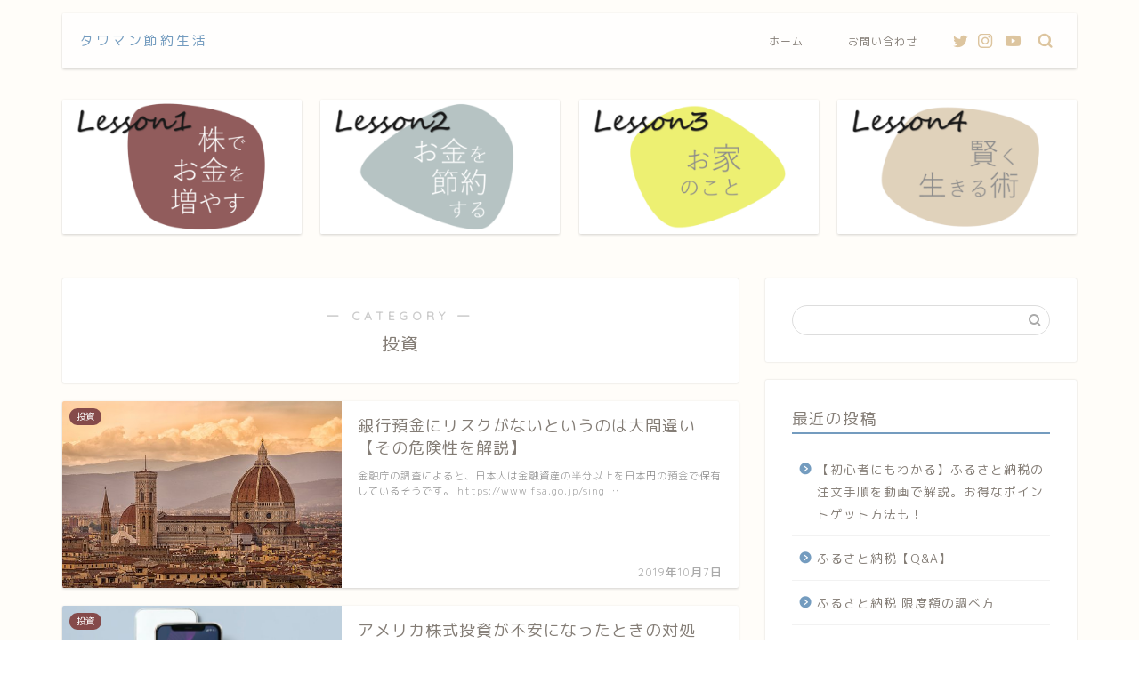

--- FILE ---
content_type: text/html; charset=UTF-8
request_url: https://www.imo-riman.com/category/%E6%A0%AA%E3%81%A7%E3%81%8A%E9%87%91%E3%82%92%E5%A2%97%E3%82%84%E3%81%99/%E6%8A%95%E8%B3%87/
body_size: 15357
content:
<!DOCTYPE html>
<html lang="ja">
<head prefix="og: http://ogp.me/ns# fb: http://ogp.me/ns/fb# article: http://ogp.me/ns/article#">
<meta charset="utf-8">
<meta http-equiv="X-UA-Compatible" content="IE=edge">
<meta name="viewport" content="width=device-width, initial-scale=1">
<!-- ここからOGP -->
<meta property="og:type" content="blog">
<meta property="og:title" content="投資｜タワマン節約生活">
<meta property="og:url" content="https://www.imo-riman.com/category/%e6%a0%aa%e3%81%a7%e3%81%8a%e9%87%91%e3%82%92%e5%a2%97%e3%82%84%e3%81%99/%e6%8a%95%e8%b3%87/">
<meta property="og:description" content="投資">
<meta property="og:image" content="https://cdn-ak.f.st-hatena.com/images/fotolife/z/zero-riman/20191006/20191006224859.jpg">
<meta property="og:site_name" content="タワマン節約生活">
<meta property="fb:admins" content="">
<meta name="twitter:card" content="summary_large_image">
<meta name="twitter:site" content="@tawaman_fufu">
<!-- ここまでOGP --> 

<meta name="description" itemprop="description" content="投資" >

<title>投資｜タワマン節約生活</title>
<meta name='robots' content='max-image-preview:large' />
<link rel='dns-prefetch' href='//ajax.googleapis.com' />
<link rel='dns-prefetch' href='//cdnjs.cloudflare.com' />
<link rel='dns-prefetch' href='//s.w.org' />
<link rel="alternate" type="application/rss+xml" title="タワマン節約生活 &raquo; フィード" href="https://www.imo-riman.com/feed/" />
<link rel="alternate" type="application/rss+xml" title="タワマン節約生活 &raquo; コメントフィード" href="https://www.imo-riman.com/comments/feed/" />
<link rel="alternate" type="application/rss+xml" title="タワマン節約生活 &raquo; 投資 カテゴリーのフィード" href="https://www.imo-riman.com/category/%e6%a0%aa%e3%81%a7%e3%81%8a%e9%87%91%e3%82%92%e5%a2%97%e3%82%84%e3%81%99/%e6%8a%95%e8%b3%87/feed/" />
		<script type="text/javascript">
			window._wpemojiSettings = {"baseUrl":"https:\/\/s.w.org\/images\/core\/emoji\/13.1.0\/72x72\/","ext":".png","svgUrl":"https:\/\/s.w.org\/images\/core\/emoji\/13.1.0\/svg\/","svgExt":".svg","source":{"concatemoji":"https:\/\/www.imo-riman.com\/wp-includes\/js\/wp-emoji-release.min.js?ver=5.8.12"}};
			!function(e,a,t){var n,r,o,i=a.createElement("canvas"),p=i.getContext&&i.getContext("2d");function s(e,t){var a=String.fromCharCode;p.clearRect(0,0,i.width,i.height),p.fillText(a.apply(this,e),0,0);e=i.toDataURL();return p.clearRect(0,0,i.width,i.height),p.fillText(a.apply(this,t),0,0),e===i.toDataURL()}function c(e){var t=a.createElement("script");t.src=e,t.defer=t.type="text/javascript",a.getElementsByTagName("head")[0].appendChild(t)}for(o=Array("flag","emoji"),t.supports={everything:!0,everythingExceptFlag:!0},r=0;r<o.length;r++)t.supports[o[r]]=function(e){if(!p||!p.fillText)return!1;switch(p.textBaseline="top",p.font="600 32px Arial",e){case"flag":return s([127987,65039,8205,9895,65039],[127987,65039,8203,9895,65039])?!1:!s([55356,56826,55356,56819],[55356,56826,8203,55356,56819])&&!s([55356,57332,56128,56423,56128,56418,56128,56421,56128,56430,56128,56423,56128,56447],[55356,57332,8203,56128,56423,8203,56128,56418,8203,56128,56421,8203,56128,56430,8203,56128,56423,8203,56128,56447]);case"emoji":return!s([10084,65039,8205,55357,56613],[10084,65039,8203,55357,56613])}return!1}(o[r]),t.supports.everything=t.supports.everything&&t.supports[o[r]],"flag"!==o[r]&&(t.supports.everythingExceptFlag=t.supports.everythingExceptFlag&&t.supports[o[r]]);t.supports.everythingExceptFlag=t.supports.everythingExceptFlag&&!t.supports.flag,t.DOMReady=!1,t.readyCallback=function(){t.DOMReady=!0},t.supports.everything||(n=function(){t.readyCallback()},a.addEventListener?(a.addEventListener("DOMContentLoaded",n,!1),e.addEventListener("load",n,!1)):(e.attachEvent("onload",n),a.attachEvent("onreadystatechange",function(){"complete"===a.readyState&&t.readyCallback()})),(n=t.source||{}).concatemoji?c(n.concatemoji):n.wpemoji&&n.twemoji&&(c(n.twemoji),c(n.wpemoji)))}(window,document,window._wpemojiSettings);
		</script>
		<style type="text/css">
img.wp-smiley,
img.emoji {
	display: inline !important;
	border: none !important;
	box-shadow: none !important;
	height: 1em !important;
	width: 1em !important;
	margin: 0 .07em !important;
	vertical-align: -0.1em !important;
	background: none !important;
	padding: 0 !important;
}
</style>
	<link rel='stylesheet' id='rtoc_style-css'  href='https://www.imo-riman.com/wp-content/plugins/rich-table-of-content/css/rtoc_style.css?ver=5.8.12' type='text/css' media='all' />
<link rel='stylesheet' id='wp-block-library-css'  href='https://www.imo-riman.com/wp-includes/css/dist/block-library/style.min.css?ver=5.8.12' type='text/css' media='all' />
<link rel='stylesheet' id='contact-form-7-css'  href='https://www.imo-riman.com/wp-content/plugins/contact-form-7/includes/css/styles.css?ver=5.1.9' type='text/css' media='all' />
<link rel='stylesheet' id='parent-style-css'  href='https://www.imo-riman.com/wp-content/themes/jin/style.css?ver=5.8.12' type='text/css' media='all' />
<link rel='stylesheet' id='theme-style-css'  href='https://www.imo-riman.com/wp-content/themes/jin-child/style.css?ver=5.8.12' type='text/css' media='all' />
<link rel='stylesheet' id='swiper-style-css'  href='https://cdnjs.cloudflare.com/ajax/libs/Swiper/4.0.7/css/swiper.min.css?ver=5.8.12' type='text/css' media='all' />
<link rel="https://api.w.org/" href="https://www.imo-riman.com/wp-json/" /><link rel="alternate" type="application/json" href="https://www.imo-riman.com/wp-json/wp/v2/categories/6" />	<style type="text/css">
		#wrapper{
							background-color: #fffdf9;
				background-image: url();
					}
		.related-entry-headline-text span:before,
		#comment-title span:before,
		#reply-title span:before{
			background-color: #749cbf;
			border-color: #749cbf!important;
		}
		
		#breadcrumb:after,
		#page-top a{	
			background-color: #c9b29b;
		}
				#footer-widget-area{
			background-color: #c9b29b;
			border: none!important;
		}
		.footer-inner a
		#copyright,
		#copyright-center{
			border-color: taransparent!important;
			color: #847d76!important;
		}
				.page-top-footer a{
			color: #c9b29b!important;
		}
				#breadcrumb ul li,
		#breadcrumb ul li a{
			color: #c9b29b!important;
		}
		
		body,
		a,
		a:link,
		a:visited,
		.my-profile,
		.widgettitle,
		.tabBtn-mag label{
			color: #847d76;
		}
		a:hover{
			color: #67683b;
		}
						.widget_nav_menu ul > li > a:before,
		.widget_categories ul > li > a:before,
		.widget_pages ul > li > a:before,
		.widget_recent_entries ul > li > a:before,
		.widget_archive ul > li > a:before,
		.widget_archive form:after,
		.widget_categories form:after,
		.widget_nav_menu ul > li > ul.sub-menu > li > a:before,
		.widget_categories ul > li > .children > li > a:before,
		.widget_pages ul > li > .children > li > a:before,
		.widget_nav_menu ul > li > ul.sub-menu > li > ul.sub-menu li > a:before,
		.widget_categories ul > li > .children > li > .children li > a:before,
		.widget_pages ul > li > .children > li > .children li > a:before{
			color: #749cbf;
		}
		.widget_nav_menu ul .sub-menu .sub-menu li a:before{
			background-color: #847d76!important;
		}
		footer .footer-widget,
		footer .footer-widget a,
		footer .footer-widget ul li,
		.footer-widget.widget_nav_menu ul > li > a:before,
		.footer-widget.widget_categories ul > li > a:before,
		.footer-widget.widget_recent_entries ul > li > a:before,
		.footer-widget.widget_pages ul > li > a:before,
		.footer-widget.widget_archive ul > li > a:before,
		footer .widget_tag_cloud .tagcloud a:before{
			color: #ffffff!important;
			border-color: #ffffff!important;
		}
		footer .footer-widget .widgettitle{
			color: #ffffff!important;
			border-color: #c6bf2d!important;
		}
		footer .widget_nav_menu ul .children .children li a:before,
		footer .widget_categories ul .children .children li a:before,
		footer .widget_nav_menu ul .sub-menu .sub-menu li a:before{
			background-color: #ffffff!important;
		}
		#drawernav a:hover,
		.post-list-title,
		#prev-next p,
		#toc_container .toc_list li a{
			color: #847d76!important;
		}
		
		#header-box{
			background-color: #ffffff;
		}
				#header-box .header-box10-bg:before,
		#header-box .header-box11-bg:before{
			background-color: #ffffff!important;
			
		}
						@media (min-width: 768px) {
		#header-box .header-box10-bg:before,
		#header-box .header-box11-bg:before{
			border-radius: 2px;
		}
		}
								@media (min-width: 768px) {
		#header-box.header-style10{
			position: relative!important;
		}
		}
								@media (min-width: 768px) and (max-width: 1199px) {
		#header-box.header-style10{
			position: relative!important;
		}
		}
						@media (min-width: 768px) {
			.top-image-meta{
				margin-top: calc(40px - 30px);
			}
		}
		@media (min-width: 1200px) {
			.top-image-meta{
				margin-top: calc(40px);
			}
		}
				.pickup-contents:before{
			background-color: #ffffff!important;
		}
		
		.main-image-text{
			color: #938666;
		}
		.main-image-text-sub{
			color: #949618;
		}
		
						#site-info{
			padding-top: 20px!important;
			padding-bottom: 20px!important;
		}
				
		#site-info span a{
			color: #749cbf!important;
		}
		
				#headmenu .headsns .line a svg{
			fill: #ddc59f!important;
		}
		#headmenu .headsns a,
		#headmenu{
			color: #ddc59f!important;
			border-color:#ddc59f!important;
		}
						.profile-follow .line-sns a svg{
			fill: #749cbf!important;
		}
		.profile-follow .line-sns a:hover svg{
			fill: #c6bf2d!important;
		}
		.profile-follow a{
			color: #749cbf!important;
			border-color:#749cbf!important;
		}
		.profile-follow a:hover,
		#headmenu .headsns a:hover{
			color:#c6bf2d!important;
			border-color:#c6bf2d!important;
		}
				.search-box:hover{
			color:#c6bf2d!important;
			border-color:#c6bf2d!important;
		}
				#header #headmenu .headsns .line a:hover svg{
			fill:#c6bf2d!important;
		}
		.cps-icon-bar,
		#navtoggle:checked + .sp-menu-open .cps-icon-bar{
			background-color: #749cbf;
		}
		#nav-container{
			background-color: #ddc6a4;
		}
		.menu-box .menu-item svg{
			fill:#847d76;
		}
		#drawernav ul.menu-box > li > a,
		#drawernav2 ul.menu-box > li > a,
		#drawernav3 ul.menu-box > li > a,
		#drawernav4 ul.menu-box > li > a,
		#drawernav5 ul.menu-box > li > a,
		#drawernav ul.menu-box > li.menu-item-has-children:after,
		#drawernav2 ul.menu-box > li.menu-item-has-children:after,
		#drawernav3 ul.menu-box > li.menu-item-has-children:after,
		#drawernav4 ul.menu-box > li.menu-item-has-children:after,
		#drawernav5 ul.menu-box > li.menu-item-has-children:after{
			color: #847d76!important;
		}
		#drawernav ul.menu-box li a,
		#drawernav2 ul.menu-box li a,
		#drawernav3 ul.menu-box li a,
		#drawernav4 ul.menu-box li a,
		#drawernav5 ul.menu-box li a{
			font-size: 12px!important;
		}
		#drawernav3 ul.menu-box > li{
			color: #847d76!important;
		}
		#drawernav4 .menu-box > .menu-item > a:after,
		#drawernav3 .menu-box > .menu-item > a:after,
		#drawernav .menu-box > .menu-item > a:after{
			background-color: #847d76!important;
		}
		#drawernav2 .menu-box > .menu-item:hover,
		#drawernav5 .menu-box > .menu-item:hover{
			border-top-color: #749cbf!important;
		}
				.cps-info-bar a{
			background-color: #4486bf!important;
		}
				@media (min-width: 768px) {
			.post-list-mag .post-list-item:not(:nth-child(2n)){
				margin-right: 2.6%;
			}
		}
				@media (min-width: 768px) {
			#tab-1:checked ~ .tabBtn-mag li [for="tab-1"]:after,
			#tab-2:checked ~ .tabBtn-mag li [for="tab-2"]:after,
			#tab-3:checked ~ .tabBtn-mag li [for="tab-3"]:after,
			#tab-4:checked ~ .tabBtn-mag li [for="tab-4"]:after{
				border-top-color: #749cbf!important;
			}
			.tabBtn-mag label{
				border-bottom-color: #749cbf!important;
			}
		}
		#tab-1:checked ~ .tabBtn-mag li [for="tab-1"],
		#tab-2:checked ~ .tabBtn-mag li [for="tab-2"],
		#tab-3:checked ~ .tabBtn-mag li [for="tab-3"],
		#tab-4:checked ~ .tabBtn-mag li [for="tab-4"],
		#prev-next a.next:after,
		#prev-next a.prev:after,
		.more-cat-button a:hover span:before{
			background-color: #749cbf!important;
		}
		

		.swiper-slide .post-list-cat,
		.post-list-mag .post-list-cat,
		.post-list-mag3col .post-list-cat,
		.post-list-mag-sp1col .post-list-cat,
		.swiper-pagination-bullet-active,
		.pickup-cat,
		.post-list .post-list-cat,
		#breadcrumb .bcHome a:hover span:before,
		.popular-item:nth-child(1) .pop-num,
		.popular-item:nth-child(2) .pop-num,
		.popular-item:nth-child(3) .pop-num{
			background-color: #c6bf2d!important;
		}
		.sidebar-btn a,
		.profile-sns-menu{
			background-color: #c6bf2d!important;
		}
		.sp-sns-menu a,
		.pickup-contents-box a:hover .pickup-title{
			border-color: #749cbf!important;
			color: #749cbf!important;
		}
				.pickup-image:after{
			display: none;
		}
				.pro-line svg{
			fill: #749cbf!important;
		}
		.cps-post-cat a,
		.meta-cat,
		.popular-cat{
			background-color: #c6bf2d!important;
			border-color: #c6bf2d!important;
		}
		.tagicon,
		.tag-box a,
		#toc_container .toc_list > li,
		#toc_container .toc_title{
			color: #749cbf!important;
		}
		.widget_tag_cloud a::before{
			color: #847d76!important;
		}
		.tag-box a,
		#toc_container:before{
			border-color: #749cbf!important;
		}
		.cps-post-cat a:hover{
			color: #67683b!important;
		}
		.pagination li:not([class*="current"]) a:hover,
		.widget_tag_cloud a:hover{
			background-color: #749cbf!important;
		}
		.pagination li:not([class*="current"]) a:hover{
			opacity: 0.5!important;
		}
		.pagination li.current a{
			background-color: #749cbf!important;
			border-color: #749cbf!important;
		}
		.nextpage a:hover span {
			color: #749cbf!important;
			border-color: #749cbf!important;
		}
		.cta-content:before{
			background-color: #ffc6e4!important;
		}
		.cta-text,
		.info-title{
			color: #ffffff!important;
		}
		#footer-widget-area.footer_style1 .widgettitle{
			border-color: #c6bf2d!important;
		}
		.sidebar_style1 .widgettitle,
		.sidebar_style5 .widgettitle{
			border-color: #749cbf!important;
		}
		.sidebar_style2 .widgettitle,
		.sidebar_style4 .widgettitle,
		.sidebar_style6 .widgettitle,
		#home-bottom-widget .widgettitle,
		#home-top-widget .widgettitle,
		#post-bottom-widget .widgettitle,
		#post-top-widget .widgettitle{
			background-color: #749cbf!important;
		}
		#home-bottom-widget .widget_search .search-box input[type="submit"],
		#home-top-widget .widget_search .search-box input[type="submit"],
		#post-bottom-widget .widget_search .search-box input[type="submit"],
		#post-top-widget .widget_search .search-box input[type="submit"]{
			background-color: #c6bf2d!important;
		}
		
		.tn-logo-size{
			font-size: 110%!important;
		}
		@media (min-width: 768px) {
		.tn-logo-size img{
			width: calc(110%*2.2)!important;
		}
		}
		@media (min-width: 1200px) {
		.tn-logo-size img{
			width: 110%!important;
		}
		}
		.sp-logo-size{
			font-size: 80%!important;
		}
		.sp-logo-size img{
			width: 80%!important;
		}
				.cps-post-main ul > li:before,
		.cps-post-main ol > li:before{
			background-color: #c6bf2d!important;
		}
		.profile-card .profile-title{
			background-color: #749cbf!important;
		}
		.profile-card{
			border-color: #749cbf!important;
		}
		.cps-post-main a{
			color:#67683b;
		}
		.cps-post-main .marker{
			background: -webkit-linear-gradient( transparent 80%, #eeee22 0% ) ;
			background: linear-gradient( transparent 80%, #eeee22 0% ) ;
		}
		.cps-post-main .marker2{
			background: -webkit-linear-gradient( transparent 80%, #14e095 0% ) ;
			background: linear-gradient( transparent 80%, #14e095 0% ) ;
		}
		
		
		.simple-box1{
			border-color:#89b4d6!important;
		}
		.simple-box2{
			border-color:#e1e618!important;
		}
		.simple-box3{
			border-color:#1f4e79!important;
		}
		.simple-box4{
			border-color:#30dd78!important;
		}
		.simple-box4:before{
			background-color: #30dd78;
		}
		.simple-box5{
			border-color:#e1e618!important;
		}
		.simple-box5:before{
			background-color: #e1e618;
		}
		.simple-box6{
			background-color:#eff2f2!important;
		}
		.simple-box7{
			border-color:#cbfdeb!important;
		}
		.simple-box7:before{
			background-color:#cbfdeb!important;
		}
		.simple-box8{
			border-color:#96ddc1!important;
		}
		.simple-box8:before{
			background-color:#96ddc1!important;
		}
		.simple-box9:before{
			background-color:#be9f6f!important;
		}
				.simple-box9:after{
			border-color:#be9f6f #be9f6f #fff #fff!important;
		}
				
		.kaisetsu-box1:before,
		.kaisetsu-box1-title{
			background-color:#eeee22!important;
		}
		.kaisetsu-box2{
			border-color:#2e75b6!important;
		}
		.kaisetsu-box2-title{
			background-color:#2e75b6!important;
		}
		.kaisetsu-box4{
			border-color:#bf832a!important;
		}
		.kaisetsu-box4-title{
			background-color:#bf832a!important;
		}
		.kaisetsu-box5:before{
			background-color:#57b3ba!important;
		}
		.kaisetsu-box5-title{
			background-color:#57b3ba!important;
		}
		
		.concept-box1{
			border-color:#27f5ab!important;
		}
		.concept-box1:after{
			background-color:#27f5ab!important;
		}
		.concept-box1:before{
			content:"ポイント"!important;
			color:#27f5ab!important;
		}
		.concept-box2{
			border-color:#e1e618!important;
		}
		.concept-box2:after{
			background-color:#e1e618!important;
		}
		.concept-box2:before{
			content:"注意点"!important;
			color:#e1e618!important;
		}
		.concept-box3{
			border-color:#5b9bd5!important;
		}
		.concept-box3:after{
			background-color:#5b9bd5!important;
		}
		.concept-box3:before{
			content:"良い例"!important;
			color:#5b9bd5!important;
		}
		.concept-box4{
			border-color:#854a4a!important;
		}
		.concept-box4:after{
			background-color:#854a4a!important;
		}
		.concept-box4:before{
			content:"悪い例"!important;
			color:#854a4a!important;
		}
		.concept-box5{
			border-color:#bcb36d!important;
		}
		.concept-box5:after{
			background-color:#bcb36d!important;
		}
		.concept-box5:before{
			content:"参考"!important;
			color:#bcb36d!important;
		}
		.concept-box6{
			border-color:#9dc3e6!important;
		}
		.concept-box6:after{
			background-color:#9dc3e6!important;
		}
		.concept-box6:before{
			content:"メモ"!important;
			color:#9dc3e6!important;
		}
		
		.innerlink-box1,
		.blog-card{
			border-color:#b5b34d!important;
		}
		.innerlink-box1-title{
			background-color:#b5b34d!important;
			border-color:#b5b34d!important;
		}
		.innerlink-box1:before,
		.blog-card-hl-box{
			background-color:#b5b34d!important;
		}
				
		.jin-ac-box01-title::after{
			color: #749cbf;
		}
		
		.color-button01 a,
		.color-button01 a:hover,
		.color-button01:before{
			background-color: #ffc6e4!important;
		}
		.top-image-btn-color a,
		.top-image-btn-color a:hover,
		.top-image-btn-color:before{
			background-color: #ffb27f!important;
		}
		.color-button02 a,
		.color-button02 a:hover,
		.color-button02:before{
			background-color: #86d7e8!important;
		}
		
		.color-button01-big a,
		.color-button01-big a:hover,
		.color-button01-big:before{
			background-color: #86d7e8!important;
		}
		.color-button01-big a,
		.color-button01-big:before{
			border-radius: 50px!important;
		}
		.color-button01-big a{
			padding-top: 20px!important;
			padding-bottom: 20px!important;
		}
		
		.color-button02-big a,
		.color-button02-big a:hover,
		.color-button02-big:before{
			background-color: #ffc6e4!important;
		}
		.color-button02-big a,
		.color-button02-big:before{
			border-radius: 40px!important;
		}
		.color-button02-big a{
			padding-top: 20px!important;
			padding-bottom: 20px!important;
		}
				.color-button01-big{
			width: 75%!important;
		}
		.color-button02-big{
			width: 75%!important;
		}
				
		
					.top-image-btn-color:before,
			.color-button01:before,
			.color-button02:before,
			.color-button01-big:before,
			.color-button02-big:before{
				bottom: -1px;
				left: -1px;
				width: 100%;
				height: 100%;
				border-radius: 6px;
				box-shadow: 0px 1px 5px 0px rgba(0, 0, 0, 0.25);
				-webkit-transition: all .4s;
				transition: all .4s;
			}
			.top-image-btn-color a:hover,
			.color-button01 a:hover,
			.color-button02 a:hover,
			.color-button01-big a:hover,
			.color-button02-big a:hover{
				-webkit-transform: translateY(2px);
				transform: translateY(2px);
				-webkit-filter: brightness(0.95);
				 filter: brightness(0.95);
			}
			.top-image-btn-color:hover:before,
			.color-button01:hover:before,
			.color-button02:hover:before,
			.color-button01-big:hover:before,
			.color-button02-big:hover:before{
				-webkit-transform: translateY(2px);
				transform: translateY(2px);
				box-shadow: none!important;
			}
				
		.h2-style01 h2,
		.h2-style02 h2:before,
		.h2-style03 h2,
		.h2-style04 h2:before,
		.h2-style05 h2,
		.h2-style07 h2:before,
		.h2-style07 h2:after,
		.h3-style03 h3:before,
		.h3-style02 h3:before,
		.h3-style05 h3:before,
		.h3-style07 h3:before,
		.h2-style08 h2:after,
		.h2-style10 h2:before,
		.h2-style10 h2:after,
		.h3-style02 h3:after,
		.h4-style02 h4:before{
			background-color: #749cbf!important;
		}
		.h3-style01 h3,
		.h3-style04 h3,
		.h3-style05 h3,
		.h3-style06 h3,
		.h4-style01 h4,
		.h2-style02 h2,
		.h2-style08 h2,
		.h2-style08 h2:before,
		.h2-style09 h2,
		.h4-style03 h4{
			border-color: #749cbf!important;
		}
		.h2-style05 h2:before{
			border-top-color: #749cbf!important;
		}
		.h2-style06 h2:before,
		.sidebar_style3 .widgettitle:after{
			background-image: linear-gradient(
				-45deg,
				transparent 25%,
				#749cbf 25%,
				#749cbf 50%,
				transparent 50%,
				transparent 75%,
				#749cbf 75%,
				#749cbf			);
		}
				.jin-h2-icons.h2-style02 h2 .jic:before,
		.jin-h2-icons.h2-style04 h2 .jic:before,
		.jin-h2-icons.h2-style06 h2 .jic:before,
		.jin-h2-icons.h2-style07 h2 .jic:before,
		.jin-h2-icons.h2-style08 h2 .jic:before,
		.jin-h2-icons.h2-style09 h2 .jic:before,
		.jin-h2-icons.h2-style10 h2 .jic:before,
		.jin-h3-icons.h3-style01 h3 .jic:before,
		.jin-h3-icons.h3-style02 h3 .jic:before,
		.jin-h3-icons.h3-style03 h3 .jic:before,
		.jin-h3-icons.h3-style04 h3 .jic:before,
		.jin-h3-icons.h3-style05 h3 .jic:before,
		.jin-h3-icons.h3-style06 h3 .jic:before,
		.jin-h3-icons.h3-style07 h3 .jic:before,
		.jin-h4-icons.h4-style01 h4 .jic:before,
		.jin-h4-icons.h4-style02 h4 .jic:before,
		.jin-h4-icons.h4-style03 h4 .jic:before,
		.jin-h4-icons.h4-style04 h4 .jic:before{
			color:#749cbf;
		}
		
		@media all and (-ms-high-contrast:none){
			*::-ms-backdrop, .color-button01:before,
			.color-button02:before,
			.color-button01-big:before,
			.color-button02-big:before{
				background-color: #595857!important;
			}
		}
		
		.jin-lp-h2 h2,
		.jin-lp-h2 h2{
			background-color: transparent!important;
			border-color: transparent!important;
			color: #847d76!important;
		}
		.jincolumn-h3style2{
			border-color:#749cbf!important;
		}
		.jinlph2-style1 h2:first-letter{
			color:#749cbf!important;
		}
		.jinlph2-style2 h2,
		.jinlph2-style3 h2{
			border-color:#749cbf!important;
		}
		.jin-photo-title .jin-fusen1-down,
		.jin-photo-title .jin-fusen1-even,
		.jin-photo-title .jin-fusen1-up{
			border-left-color:#749cbf;
		}
		.jin-photo-title .jin-fusen2,
		.jin-photo-title .jin-fusen3{
			background-color:#749cbf;
		}
		.jin-photo-title .jin-fusen2:before,
		.jin-photo-title .jin-fusen3:before {
			border-top-color: #749cbf;
		}
		
		
	</style>
	<style type="text/css">
		/*<!--  -->*/
		.rtoc-mokuji-content{
			background-color: #ffffff;
		}
		.rtoc-mokuji-content.frame1{
			border: 1px solid #46c995;
		}
		.rtoc-mokuji-content #rtoc-mokuji-title{
			color:#46c995;
		}
		.rtoc-mokuji-content .rtoc-mokuji li > a{
			color: #333333;
		}
		.rtoc-mokuji-content .mokuji_ul.level-1 > .rtoc-item::before{
			background-color:#46c995!important;
		}
		.rtoc-mokuji-content .mokuji_ul.level-2 > .rtoc-item::before{
			background-color:#46c995!important;
		}
		.rtoc-mokuji-content.frame2::before,.rtoc-mokuji-content.frame3,.rtoc-mokuji-content.frame4,.rtoc-mokuji-content.frame5{
			border-color:#46c995;
		}
		.rtoc-mokuji-content.frame5::before,.rtoc-mokuji-content.frame5::after{
			background-color:#46c995;
		}
		.cls-1,.cls-2{
    		stroke:#46c995;
    	}
    	.rtoc-mokuji-content .decimal_ol.level-2 > .rtoc-item::before,.rtoc-mokuji-content .mokuji_ol > .rtoc-item::before{
    		color: #46c995;
    	}
    	.rtoc-mokuji-content .decimal_ol > .rtoc-item::after{
    		background-color: #46c995;
    	}
    	.rtoc-mokuji-content .decimal_ol > .rtoc-item::before{
    		color: #46c995;
    	}

    	/*６*/
    	#rtoc-mokuji-wrapper.addon6 #rtoc-mokuji-title span .cls-1,#rtoc-mokuji-wrapper.addon6 #rtoc-mokuji-title span .cls-2{
    		stroke: #46c995!important;
    	}
    	#rtoc-mokuji-wrapper.addon6 .rtoc-mokuji.level-1 > .rtoc-item{
    		border-color: #46c995;
    	}
    	#rtoc-mokuji-wrapper.addon6 .rtoc-mokuji.level-1 .rtoc-mokuji.level-2{
    		border-color: #46c995    	}
    	/*7*/
    	#rtoc-mokuji-wrapper.addon7 .rtoc-mokuji.level-1 .rtoc-chapter .rtoc-chapter-text{
    		color: #46c995;
    	}
    	#rtoc-mokuji-wrapper.addon7 .rtoc-mokuji.level-1 > .rtoc-item::before{
    		background-color: #46c995!important;
    	}
    	#rtoc-mokuji-wrapper.addon7 .rtoc-mokuji.level-1 > .rtoc-item .rtoc-mokuji.level-2{
    		border-color: #46c995;
    	}
    	#rtoc_return a::before{
    		background-image: url(https://www.imo-riman.com/wp-content/plugins/rich-table-of-content/include/../img/rtoc_return.png);
    	}

    	#rtoc_return a{
    		background-color: #46c995!important;
    	}
    }
	</style>
	            <style type="text/css">
                .rtoc-mokuji-content #rtoc-mokuji-title{
                    color: #749cbf;
                }
                .rtoc-mokuji-content.frame2::before, .rtoc-mokuji-content.frame3, .rtoc-mokuji-content.frame4, .rtoc-mokuji-content.frame5{
                    border-color: #749cbf;
                }
                .rtoc-mokuji-content .decimal_ol > .rtoc-item::before,.rtoc-mokuji-content .decimal_ol.level-2 > .rtoc-item::before, .rtoc-mokuji-content .mokuji_ol > .rtoc-item::before{
                    color: #749cbf;
                }
                .rtoc-mokuji-content .decimal_ol > .rtoc-item::after,.rtoc-mokuji-content .decimal_ol > .rtoc-item::after,.rtoc-mokuji-content .mokuji_ul.level-1 > .rtoc-item::before,.rtoc-mokuji-content .mokuji_ul.level-2 > .rtoc-item::before{
                    background-color: #749cbf!important;
                }
            </style>
            <link rel="icon" href="https://www.imo-riman.com/wp-content/uploads/2020/05/bioremamagao_320-150x150.png" sizes="32x32" />
<link rel="icon" href="https://www.imo-riman.com/wp-content/uploads/2020/05/bioremamagao_320-300x300.png" sizes="192x192" />
<link rel="apple-touch-icon" href="https://www.imo-riman.com/wp-content/uploads/2020/05/bioremamagao_320-300x300.png" />
<meta name="msapplication-TileImage" content="https://www.imo-riman.com/wp-content/uploads/2020/05/bioremamagao_320-300x300.png" />
		<style type="text/css" id="wp-custom-css">
			.proflink{
	text-align:center;
	padding:7px 10px;
	background:#ff7fa1;/*カラーは変更*/
	width:50%;
	margin:0 auto;
	margin-top:20px;
	border-radius:20px;
	border:3px double #fff;
	color:#fff;
	font-size:0.65rem;
}
#toc_container {
	background: rgba(255,255,255,0.4)!important;
}		</style>
			
<!--カエレバCSS-->
<link href="https://www.imo-riman.com/wp-content/themes/jin/css/kaereba.css" rel="stylesheet" />
<!--アプリーチCSS-->

<meta name="google-site-verification" content="9USiReD4U3fPb3Oe745TJLC8T8BJ1wykLliayLne68s" />

<meta name="google-site-verification" content="rf2knjTYK61shWgquLz7emZA3Lj-ljdxc5H2Yk8U3q8" />

<!-- Global site tag (gtag.js) - Google Analytics -->
<script async src="https://www.googletagmanager.com/gtag/js?id=UA-134259566-2"></script>
<script>
  window.dataLayer = window.dataLayer || [];
  function gtag(){dataLayer.push(arguments);}
  gtag('js', new Date());

  gtag('config', 'UA-134259566-2');
</script>
</head>
<body class="archive category category-6" id="rm-style">
<div id="wrapper">

		
	<div id="scroll-content" class="animate">
	
		<!--ヘッダー-->

					<div id="header-box" class="tn_on header-style10 header-box animate">
	
					
	<div class="header-box10-bg">
	<div id="header" class="header-type1 header animate">
		
		<div id="site-info" class="ef">
												<span class="tn-logo-size"><a href='https://www.imo-riman.com/' title='タワマン節約生活' rel='home'>タワマン節約生活</a></span>
									</div>

				<!--グローバルナビゲーション layout3-->
		<div id="drawernav3" class="ef">
			<nav class="fixed-content ef"><ul class="menu-box"><li class="menu-item menu-item-type-custom menu-item-object-custom menu-item-home menu-item-913"><a href="https://www.imo-riman.com">ホーム</a></li>
<li class="menu-item menu-item-type-post_type menu-item-object-page menu-item-830"><a href="https://www.imo-riman.com/contact-form/">お問い合わせ</a></li>
</ul></nav>		</div>
		<!--グローバルナビゲーション layout3-->
		
	
				<div id="headmenu">
			<span class="headsns tn_sns_on">
									<span class="twitter"><a href="https://twitter.com/tawaman_fufu"><i class="jic-type jin-ifont-twitter" aria-hidden="true"></i></a></span>
																	<span class="instagram">
					<a href="https://instagram.com/tawaman_fufu?igshid=5o88v8bqet34"><i class="jic-type jin-ifont-instagram" aria-hidden="true"></i></a>
					</span>
													<span class="youtube">
					<a href="https://www.youtube.com/channel/UCZrSttH7_vz3T9ojaQpIIsg"><i class="jic-type jin-ifont-youtube" aria-hidden="true"></i></a>
					</span>
					
									

			</span>
			<span class="headsearch tn_search_on">
				<form class="search-box" role="search" method="get" id="searchform" action="https://www.imo-riman.com/">
	<input type="search" placeholder="" class="text search-text" value="" name="s" id="s">
	<input type="submit" id="searchsubmit" value="&#xe931;">
</form>
			</span>
		</div>
		

	</div>
	
		</div>
	
		
	
</div>

<!--ヘッダー画像-->
			<div class="main-image-wrapper header-style10-image">
												</div>
	<!--ヘッダー画像-->
		
		<!--ヘッダー-->

		<div class="clearfix"></div>

			
													<div class="pickup-contents-box animate">
	<ul class="pickup-contents">
			<li>
							<a href="https://www.imo-riman.com/stock-make-money/">
					<div class="pickup-image">
													<img src="https://www.imo-riman.com/wp-content/uploads/2020/06/mokuji1-3-640x360.png" alt="" width="640" height="360" />
																	</div>
				</a>
					</li>
			<li>
							<a href="https://www.imo-riman.com/save-money/">
					<div class="pickup-image">
													<img src="https://www.imo-riman.com/wp-content/uploads/2020/06/mokuji2-3-640x360.png" alt="" width="640" height="360" />
																	</div>
				</a>
					</li>
			<li>
							<a href="https://www.imo-riman.com/%e3%81%8a%e5%ae%b6%e3%81%ae%e3%81%93%e3%81%a8/">
					<div class="pickup-image">
													<img src="https://www.imo-riman.com/wp-content/uploads/2020/06/mokuji3-5-640x360.png" alt="" width="640" height="360" />
																	</div>
				</a>
					</li>
			<li>
							<a href="https://www.imo-riman.com/%e3%82%a2%e3%83%ab%e3%83%a1%e3%82%a4%e3%83%80%e5%ae%b6%e3%81%ae%e8%a8%98%e9%8c%b2/">
					<div class="pickup-image">
													<img src="https://www.imo-riman.com/wp-content/uploads/2020/06/mokuji4-4-640x360.png" alt="" width="640" height="360" />
																	</div>
				</a>
					</li>
		</ul>
</div>
							
		
	<div id="contents">
		
		<!--メインコンテンツ-->
							<main id="main-contents" class="main-contents article_style1 animate" itemscope itemtype="https://schema.org/Blog">
				<section class="cps-post-box hentry">
					<header class="archive-post-header">
						<span class="archive-title-sub ef">― CATEGORY ―</span>
						<h1 class="archive-title entry-title" itemprop="headline">投資</h1>
						<div class="cps-post-meta vcard">
							<span class="writer fn" itemprop="author" itemscope itemtype="https://schema.org/Person"><span itemprop="name">sup1aza</span></span>
							<span class="cps-post-date-box" style="display: none;">
												<span class="cps-post-date"><time class="entry-date date published updated" datetime="2020-05-30T23:21:08+09:00"><i class="jic jin-ifont-reload" aria-hidden="true"></i>&nbsp;2020年5月30日</time></span>
								</span>
						</div>
					</header>
				</section>

				<section class="entry-content archive-box">
					<div class="toppost-list-box-simple">

	<div class="post-list basicstyle">
				<article class="post-list-item" itemscope itemtype="https://schema.org/BlogPosting">
	<a class="post-list-link" rel="bookmark" href="https://www.imo-riman.com/bank-money-risk/" itemprop='mainEntityOfPage'>
		<div class="post-list-inner">
			<div class="post-list-thumb" itemprop="image" itemscope itemtype="https://schema.org/ImageObject">
															<img src="https://www.imo-riman.com/wp-content/uploads/2020/05/florence-5208579__340.jpg" class="attachment-small_size size-small_size wp-post-image" alt="" loading="lazy" srcset="https://www.imo-riman.com/wp-content/uploads/2020/05/florence-5208579__340.jpg 509w, https://www.imo-riman.com/wp-content/uploads/2020/05/florence-5208579__340-300x200.jpg 300w" sizes="(max-width: 509px) 100vw, 509px" />						<meta itemprop="url" content="https://www.imo-riman.com/wp-content/uploads/2020/05/florence-5208579__340.jpg">
						<meta itemprop="width" content="480">
						<meta itemprop="height" content="270">
																	<span class="post-list-cat category-%e6%8a%95%e8%b3%87" style="background-color:#854a4a!important;" itemprop="keywords">投資</span>
							</div>
			<div class="post-list-meta vcard">
				<h2 class="post-list-title entry-title" itemprop="headline">銀行預金にリスクがないというのは大間違い【その危険性を解説】</h2>
								<span class="post-list-date date ef updated" itemprop="datePublished dateModified" datetime="2019-10-07" content="2019-10-07">2019年10月7日</span>
								<span class="writer fn" itemprop="author" itemscope itemtype="https://schema.org/Person"><span itemprop="name">sup1aza</span></span>

				<div class="post-list-publisher" itemprop="publisher" itemscope itemtype="https://schema.org/Organization">
					<span itemprop="logo" itemscope itemtype="https://schema.org/ImageObject">
						<span itemprop="url"></span>
					</span>
					<span itemprop="name">タワマン節約生活</span>
				</div>
									<span class="post-list-desc" itemprop="description">金融庁の調査によると、日本人は金融資産の半分以上を日本円の預金で保有しているそうです。
https://www.fsa.go.jp/sing&nbsp;…</span>
							</div>
		</div>
	</a>
</article>				<article class="post-list-item" itemscope itemtype="https://schema.org/BlogPosting">
	<a class="post-list-link" rel="bookmark" href="https://www.imo-riman.com/do-not-worry-crash/" itemprop='mainEntityOfPage'>
		<div class="post-list-inner">
			<div class="post-list-thumb" itemprop="image" itemscope itemtype="https://schema.org/ImageObject">
															<img src="https://www.imo-riman.com/wp-content/uploads/2020/05/pf-mu5-ake0219-por-0016-l-640x360.jpg" class="attachment-small_size size-small_size wp-post-image" alt="" loading="lazy" srcset="https://www.imo-riman.com/wp-content/uploads/2020/05/pf-mu5-ake0219-por-0016-l-640x360.jpg 640w, https://www.imo-riman.com/wp-content/uploads/2020/05/pf-mu5-ake0219-por-0016-l-320x180.jpg 320w" sizes="(max-width: 640px) 100vw, 640px" />						<meta itemprop="url" content="https://www.imo-riman.com/wp-content/uploads/2020/05/pf-mu5-ake0219-por-0016-l-640x360.jpg">
						<meta itemprop="width" content="480">
						<meta itemprop="height" content="270">
																	<span class="post-list-cat category-%e6%8a%95%e8%b3%87" style="background-color:#854a4a!important;" itemprop="keywords">投資</span>
							</div>
			<div class="post-list-meta vcard">
				<h2 class="post-list-title entry-title" itemprop="headline">アメリカ株式投資が不安になったときの対処法。初心者は特にオススメ</h2>
								<span class="post-list-date date ef updated" itemprop="datePublished dateModified" datetime="2019-09-24" content="2019-09-24">2019年9月24日</span>
								<span class="writer fn" itemprop="author" itemscope itemtype="https://schema.org/Person"><span itemprop="name">sup1aza</span></span>

				<div class="post-list-publisher" itemprop="publisher" itemscope itemtype="https://schema.org/Organization">
					<span itemprop="logo" itemscope itemtype="https://schema.org/ImageObject">
						<span itemprop="url"></span>
					</span>
					<span itemprop="name">タワマン節約生活</span>
				</div>
									<span class="post-list-desc" itemprop="description">ここ数年でアメリカ株へ投資する日本人が増えています。

私もアメリカ株を中心に資産を運用しています。リスク資産のほぼ１００％がアメリカ株式で&nbsp;…</span>
							</div>
		</div>
	</a>
</article>				<article class="post-list-item" itemscope itemtype="https://schema.org/BlogPosting">
	<a class="post-list-link" rel="bookmark" href="https://www.imo-riman.com/no-saving-money/" itemprop='mainEntityOfPage'>
		<div class="post-list-inner">
			<div class="post-list-thumb" itemprop="image" itemscope itemtype="https://schema.org/ImageObject">
															<img src="https://www.imo-riman.com/wp-content/uploads/2020/05/366-mj-8620-640x360.jpg" class="attachment-small_size size-small_size wp-post-image" alt="" loading="lazy" srcset="https://www.imo-riman.com/wp-content/uploads/2020/05/366-mj-8620-640x360.jpg 640w, https://www.imo-riman.com/wp-content/uploads/2020/05/366-mj-8620-320x180.jpg 320w" sizes="(max-width: 640px) 100vw, 640px" />						<meta itemprop="url" content="https://www.imo-riman.com/wp-content/uploads/2020/05/366-mj-8620-640x360.jpg">
						<meta itemprop="width" content="480">
						<meta itemprop="height" content="270">
																	<span class="post-list-cat category-%e6%8a%95%e8%b3%87" style="background-color:#854a4a!important;" itemprop="keywords">投資</span>
							</div>
			<div class="post-list-meta vcard">
				<h2 class="post-list-title entry-title" itemprop="headline">お金を貯められない人にオススメの方法。それは株式投資である理由。</h2>
								<span class="post-list-date date ef updated" itemprop="datePublished dateModified" datetime="2019-09-18" content="2019-09-18">2019年9月18日</span>
								<span class="writer fn" itemprop="author" itemscope itemtype="https://schema.org/Person"><span itemprop="name">sup1aza</span></span>

				<div class="post-list-publisher" itemprop="publisher" itemscope itemtype="https://schema.org/Organization">
					<span itemprop="logo" itemscope itemtype="https://schema.org/ImageObject">
						<span itemprop="url"></span>
					</span>
					<span itemprop="name">タワマン節約生活</span>
				</div>
									<span class="post-list-desc" itemprop="description">お金をためたいのに貯められない、という人は結構いるのではないでしょうか？

先日、貯蓄ゼロ世帯の割合が報道されていましたが、その多さにびっく&nbsp;…</span>
							</div>
		</div>
	</a>
</article>				<article class="post-list-item" itemscope itemtype="https://schema.org/BlogPosting">
	<a class="post-list-link" rel="bookmark" href="https://www.imo-riman.com/index-investment/" itemprop='mainEntityOfPage'>
		<div class="post-list-inner">
			<div class="post-list-thumb" itemprop="image" itemscope itemtype="https://schema.org/ImageObject">
															<img src="https://www.imo-riman.com/wp-content/uploads/2020/05/swans-5159767__340.jpg" class="attachment-small_size size-small_size wp-post-image" alt="" loading="lazy" srcset="https://www.imo-riman.com/wp-content/uploads/2020/05/swans-5159767__340.jpg 571w, https://www.imo-riman.com/wp-content/uploads/2020/05/swans-5159767__340-300x179.jpg 300w" sizes="(max-width: 571px) 100vw, 571px" />						<meta itemprop="url" content="https://www.imo-riman.com/wp-content/uploads/2020/05/swans-5159767__340.jpg">
						<meta itemprop="width" content="480">
						<meta itemprop="height" content="270">
																	<span class="post-list-cat category-%e6%8a%95%e8%b3%87" style="background-color:#854a4a!important;" itemprop="keywords">投資</span>
							</div>
			<div class="post-list-meta vcard">
				<h2 class="post-list-title entry-title" itemprop="headline">【データで判明】米国株インデックスに投資するだけで上位数％になれる。</h2>
								<span class="post-list-date date ef updated" itemprop="datePublished dateModified" datetime="2019-09-04" content="2019-09-04">2019年9月4日</span>
								<span class="writer fn" itemprop="author" itemscope itemtype="https://schema.org/Person"><span itemprop="name">sup1aza</span></span>

				<div class="post-list-publisher" itemprop="publisher" itemscope itemtype="https://schema.org/Organization">
					<span itemprop="logo" itemscope itemtype="https://schema.org/ImageObject">
						<span itemprop="url"></span>
					</span>
					<span itemprop="name">タワマン節約生活</span>
				</div>
									<span class="post-list-desc" itemprop="description">ふつうの会社員が資産を増やすための最適解、それは「米国株インデックス」への投資だとわたしは考えています。

実際に、わたしは米国株インデック&nbsp;…</span>
							</div>
		</div>
	</a>
</article>				<article class="post-list-item" itemscope itemtype="https://schema.org/BlogPosting">
	<a class="post-list-link" rel="bookmark" href="https://www.imo-riman.com/low-investment-knowledge/" itemprop='mainEntityOfPage'>
		<div class="post-list-inner">
			<div class="post-list-thumb" itemprop="image" itemscope itemtype="https://schema.org/ImageObject">
															<img src="https://www.imo-riman.com/wp-content/uploads/2020/05/pf-misc11-ake5353-chim-l_3-640x360.jpg" class="attachment-small_size size-small_size wp-post-image" alt="" loading="lazy" srcset="https://www.imo-riman.com/wp-content/uploads/2020/05/pf-misc11-ake5353-chim-l_3-640x360.jpg 640w, https://www.imo-riman.com/wp-content/uploads/2020/05/pf-misc11-ake5353-chim-l_3-320x180.jpg 320w" sizes="(max-width: 640px) 100vw, 640px" />						<meta itemprop="url" content="https://www.imo-riman.com/wp-content/uploads/2020/05/pf-misc11-ake5353-chim-l_3-640x360.jpg">
						<meta itemprop="width" content="480">
						<meta itemprop="height" content="270">
																	<span class="post-list-cat category-%e6%8a%95%e8%b3%87" style="background-color:#854a4a!important;" itemprop="keywords">投資</span>
							</div>
			<div class="post-list-meta vcard">
				<h2 class="post-list-title entry-title" itemprop="headline">【体験談】大企業社員でも投資知識は低い（データから判明）</h2>
								<span class="post-list-date date ef updated" itemprop="datePublished dateModified" datetime="2019-09-01" content="2019-09-01">2019年9月1日</span>
								<span class="writer fn" itemprop="author" itemscope itemtype="https://schema.org/Person"><span itemprop="name">sup1aza</span></span>

				<div class="post-list-publisher" itemprop="publisher" itemscope itemtype="https://schema.org/Organization">
					<span itemprop="logo" itemscope itemtype="https://schema.org/ImageObject">
						<span itemprop="url"></span>
					</span>
					<span itemprop="name">タワマン節約生活</span>
				</div>
									<span class="post-list-desc" itemprop="description">わたしは、勤めている会社の企業型確定拠出年金に加入しています。

iDeCo（イデコ）が個人型確定拠出年金なのに対して、こちらは企業版という&nbsp;…</span>
							</div>
		</div>
	</a>
</article>				<article class="post-list-item" itemscope itemtype="https://schema.org/BlogPosting">
	<a class="post-list-link" rel="bookmark" href="https://www.imo-riman.com/stock-investment/" itemprop='mainEntityOfPage'>
		<div class="post-list-inner">
			<div class="post-list-thumb" itemprop="image" itemscope itemtype="https://schema.org/ImageObject">
															<img src="https://www.imo-riman.com/wp-content/uploads/2020/05/tumblr_oq4tspmlqy1wq2w3do1_1280-640x360.jpg" class="attachment-small_size size-small_size wp-post-image" alt="" loading="lazy" srcset="https://www.imo-riman.com/wp-content/uploads/2020/05/tumblr_oq4tspmlqy1wq2w3do1_1280-640x360.jpg 640w, https://www.imo-riman.com/wp-content/uploads/2020/05/tumblr_oq4tspmlqy1wq2w3do1_1280-320x180.jpg 320w, https://www.imo-riman.com/wp-content/uploads/2020/05/tumblr_oq4tspmlqy1wq2w3do1_1280-1280x720.jpg 1280w" sizes="(max-width: 640px) 100vw, 640px" />						<meta itemprop="url" content="https://www.imo-riman.com/wp-content/uploads/2020/05/tumblr_oq4tspmlqy1wq2w3do1_1280-640x360.jpg">
						<meta itemprop="width" content="480">
						<meta itemprop="height" content="270">
																	<span class="post-list-cat category-%e6%8a%95%e8%b3%87" style="background-color:#854a4a!important;" itemprop="keywords">投資</span>
							</div>
			<div class="post-list-meta vcard">
				<h2 class="post-list-title entry-title" itemprop="headline">投資ビギナーにとって株式投資が最適な資産運用方法である３つの理由</h2>
								<span class="post-list-date date ef updated" itemprop="datePublished dateModified" datetime="2019-06-30" content="2019-06-30">2019年6月30日</span>
								<span class="writer fn" itemprop="author" itemscope itemtype="https://schema.org/Person"><span itemprop="name">sup1aza</span></span>

				<div class="post-list-publisher" itemprop="publisher" itemscope itemtype="https://schema.org/Organization">
					<span itemprop="logo" itemscope itemtype="https://schema.org/ImageObject">
						<span itemprop="url"></span>
					</span>
					<span itemprop="name">タワマン節約生活</span>
				</div>
									<span class="post-list-desc" itemprop="description">株式投資をはじめてみたいと思ってはいるけど、なんとなく不安だったり、その必要性があまりピンときていない方は多いのではないでしょうか？

私も&nbsp;…</span>
							</div>
		</div>
	</a>
</article>				<article class="post-list-item" itemscope itemtype="https://schema.org/BlogPosting">
	<a class="post-list-link" rel="bookmark" href="https://www.imo-riman.com/basic-thinking/" itemprop='mainEntityOfPage'>
		<div class="post-list-inner">
			<div class="post-list-thumb" itemprop="image" itemscope itemtype="https://schema.org/ImageObject">
															<img src="https://www.imo-riman.com/wp-content/uploads/2020/05/pf-mu10-jir6690-jira-ning-l-640x360.jpg" class="attachment-small_size size-small_size wp-post-image" alt="" loading="lazy" srcset="https://www.imo-riman.com/wp-content/uploads/2020/05/pf-mu10-jir6690-jira-ning-l-640x360.jpg 640w, https://www.imo-riman.com/wp-content/uploads/2020/05/pf-mu10-jir6690-jira-ning-l-320x180.jpg 320w" sizes="(max-width: 640px) 100vw, 640px" />						<meta itemprop="url" content="https://www.imo-riman.com/wp-content/uploads/2020/05/pf-mu10-jir6690-jira-ning-l-640x360.jpg">
						<meta itemprop="width" content="480">
						<meta itemprop="height" content="270">
																	<span class="post-list-cat category-%e6%8a%95%e8%b3%87" style="background-color:#854a4a!important;" itemprop="keywords">投資</span>
							</div>
			<div class="post-list-meta vcard">
				<h2 class="post-list-title entry-title" itemprop="headline">【サラリーマン版】資産形成の基本的な考え方</h2>
								<span class="post-list-date date ef updated" itemprop="datePublished dateModified" datetime="2019-02-16" content="2019-02-16">2019年2月16日</span>
								<span class="writer fn" itemprop="author" itemscope itemtype="https://schema.org/Person"><span itemprop="name">sup1aza</span></span>

				<div class="post-list-publisher" itemprop="publisher" itemscope itemtype="https://schema.org/Organization">
					<span itemprop="logo" itemscope itemtype="https://schema.org/ImageObject">
						<span itemprop="url"></span>
					</span>
					<span itemprop="name">タワマン節約生活</span>
				</div>
									<span class="post-list-desc" itemprop="description">お金と時間にゆとりのある人生をめざし、日々、資産形成に励む一般のサラリーマンです。

 

今回は基本的な内容です。でも大事。以外と理解できていなかったりします。

 (さらに&h&nbsp;…</span>
							</div>
		</div>
	</a>
</article>		
		<section class="pager-top">
					</section>
	</div>

</div>				</section>
				
															</main>
				<!--サイドバー-->
<div id="sidebar" class="sideber sidebar_style1 animate" role="complementary" itemscope itemtype="https://schema.org/WPSideBar">
		
	<div id="search-2" class="widget widget_search"><form class="search-box" role="search" method="get" id="searchform" action="https://www.imo-riman.com/">
	<input type="search" placeholder="" class="text search-text" value="" name="s" id="s">
	<input type="submit" id="searchsubmit" value="&#xe931;">
</form>
</div>
		<div id="recent-posts-2" class="widget widget_recent_entries">
		<div class="widgettitle ef">最近の投稿</div>
		<ul>
											<li>
					<a href="https://www.imo-riman.com/procedure-furusato-tax-payment/">【初心者にもわかる】ふるさと納税の注文手順を動画で解説。お得なポイントゲット方法も！</a>
									</li>
											<li>
					<a href="https://www.imo-riman.com/question-answer-furusato-tax-payment/">ふるさと納税【Q&#038;A】</a>
									</li>
											<li>
					<a href="https://www.imo-riman.com/credit-limit-furusato-tax-payment/">ふるさと納税 限度額の調べ方</a>
									</li>
											<li>
					<a href="https://www.imo-riman.com/if-you-lose-furusato-tax-payment/">【絶対チェック】ふるさと納税で損する人</a>
									</li>
											<li>
					<a href="https://www.imo-riman.com/down-payment/">住宅ローンは「頭金なし」がおすすめの理由</a>
									</li>
					</ul>

		</div><div id="widget-profile-3" class="widget widget-profile">		<div class="my-profile">
			<div class="myjob">タワマンに暮らす節約夫婦</div>
			<div class="myname">タワマン節約生活</div>
			<div class="my-profile-thumb">		
				<a href="https://www.imo-riman.com/basic-thinking/"><img src="https://www.imo-riman.com/wp-content/uploads/2020/05/bioremamagao_320-150x150.png" /></a>
			</div>
			<div class="myintro">これから将来に備えてお金を貯めたいけれど、何から手をつけたらよいかわからない初心者に向けて、株・投資・節約・マイホーム・仕事・生活などを中心に役立つ情報をお届けしています。／2020年夏、退職をきっかけにタワマン節約生活がスタート。私たち夫婦なりの「節約生活の日常」をYouTubeで動画にしています。節約を通して気づいた「毎日の生活に感謝する心」を大切に、丁寧な暮らしを心掛けています。</div>
						<div class="profile-sns-menu">
				<div class="profile-sns-menu-title ef">＼ Follow me ／</div>
				<ul>
										<li class="pro-tw"><a href="https://twitter.com/tawaman_fufu" target="_blank"><i class="jic-type jin-ifont-twitter"></i></a></li>
																				<li class="pro-insta"><a href="https://instagram.com/tawaman_fufu?igshid=5o88v8bqet34" target="_blank"><i class="jic-type jin-ifont-instagram" aria-hidden="true"></i></a></li>
															<li class="pro-youtube"><a href="https://www.youtube.com/channel/UCZrSttH7_vz3T9ojaQpIIsg" target="_blank"><i class="jic-type jin-ifont-youtube" aria-hidden="true"></i></a></li>
																			</ul>
			</div>
			<style type="text/css">
				.my-profile{
										padding-bottom: 85px;
									}
			</style>
					</div>
		</div><div id="widget-recommend-3" class="widget widget-recommend"><div class="widgettitle ef">おすすめ記事</div>		<div id="new-entry-box">
			<ul>
								     								<li class="new-entry-item">
						<a href="https://www.imo-riman.com/kumiaikenpo-advantage/" rel="bookmark">
							<div class="new-entry" itemprop="image" itemscope itemtype="https://schema.org/ImageObject">
								<figure class="eyecatch">
																			<img src="https://www.imo-riman.com/wp-content/uploads/2020/05/389-mj-5706-jira-a_1-320x180.jpg" class="attachment-cps_thumbnails size-cps_thumbnails wp-post-image" alt="" loading="lazy" srcset="https://www.imo-riman.com/wp-content/uploads/2020/05/389-mj-5706-jira-a_1-320x180.jpg 320w, https://www.imo-riman.com/wp-content/uploads/2020/05/389-mj-5706-jira-a_1-640x360.jpg 640w" sizes="(max-width: 320px) 100vw, 320px" />										<meta itemprop="url" content="https://www.imo-riman.com/wp-content/uploads/2020/05/389-mj-5706-jira-a_1-640x360.jpg">
										<meta itemprop="width" content="640">
										<meta itemprop="height" content="360">
																	</figure>
							</div>
							<div class="new-entry-item-meta">
								<h3 class="new-entry-item-title" itemprop="headline">【大手企業のメリット】医療費が安くなる。組合健保のメリット解説。</h3>
							</div>
						</a>
					</li>
									<li class="new-entry-item">
						<a href="https://www.imo-riman.com/change-life-insurance/" rel="bookmark">
							<div class="new-entry" itemprop="image" itemscope itemtype="https://schema.org/ImageObject">
								<figure class="eyecatch">
																			<img src="https://www.imo-riman.com/wp-content/uploads/2020/05/388-mj-4-320x180.jpg" class="attachment-cps_thumbnails size-cps_thumbnails wp-post-image" alt="" loading="lazy" srcset="https://www.imo-riman.com/wp-content/uploads/2020/05/388-mj-4-320x180.jpg 320w, https://www.imo-riman.com/wp-content/uploads/2020/05/388-mj-4-640x360.jpg 640w" sizes="(max-width: 320px) 100vw, 320px" />										<meta itemprop="url" content="https://www.imo-riman.com/wp-content/uploads/2020/05/388-mj-4-640x360.jpg">
										<meta itemprop="width" content="640">
										<meta itemprop="height" content="360">
																	</figure>
							</div>
							<div class="new-entry-item-meta">
								<h3 class="new-entry-item-title" itemprop="headline">住宅購入時に生命保険を見直すべき理由【考え方を解説】</h3>
							</div>
						</a>
					</li>
											</ul>
		</div>
				</div>	
			<div id="widget-tracking">
	<div id="categories-2" class="widget widget_categories"><div class="widgettitle ef">カテゴリー</div>
			<ul>
					<li class="cat-item cat-item-17"><a href="https://www.imo-riman.com/category/%e6%a0%aa%e3%81%a7%e3%81%8a%e9%87%91%e3%82%92%e5%a2%97%e3%82%84%e3%81%99/%e6%a0%aa%e3%81%ae%e5%9f%ba%e6%9c%ac/">株の基本</a>
</li>
	<li class="cat-item cat-item-28"><a href="https://www.imo-riman.com/category/%e6%a0%aa%e3%81%a7%e3%81%8a%e9%87%91%e3%82%92%e5%a2%97%e3%82%84%e3%81%99/%e6%a0%aa%e3%81%ae%e5%a7%8b%e3%82%81%e6%96%b9/">株の始め方</a>
</li>
	<li class="cat-item cat-item-32"><a href="https://www.imo-riman.com/category/%e6%a0%aa%e3%81%a7%e3%81%8a%e9%87%91%e3%82%92%e5%a2%97%e3%82%84%e3%81%99/%e4%bd%8e%e3%83%aa%e3%82%b9%e3%82%af/">低リスク</a>
</li>
	<li class="cat-item cat-item-15"><a href="https://www.imo-riman.com/category/%e6%a0%aa%e3%81%a7%e3%81%8a%e9%87%91%e3%82%92%e5%a2%97%e3%82%84%e3%81%99/ideco/">iDeCo</a>
</li>
	<li class="cat-item cat-item-16"><a href="https://www.imo-riman.com/category/%e6%a0%aa%e3%81%a7%e3%81%8a%e9%87%91%e3%82%92%e5%a2%97%e3%82%84%e3%81%99/%e3%81%a4%e3%81%bf%e3%81%9f%e3%81%a6nisa/">つみたてNISA</a>
</li>
	<li class="cat-item cat-item-18"><a href="https://www.imo-riman.com/category/%e6%a0%aa%e3%81%a7%e3%81%8a%e9%87%91%e3%82%92%e5%a2%97%e3%82%84%e3%81%99/%e3%82%a4%e3%83%b3%e3%83%87%e3%83%83%e3%82%af%e3%82%b9%e6%8a%95%e8%b3%87/">インデックス投資</a>
</li>
	<li class="cat-item cat-item-29"><a href="https://www.imo-riman.com/category/%e6%a0%aa%e3%81%a7%e3%81%8a%e9%87%91%e3%82%92%e5%a2%97%e3%82%84%e3%81%99/%e3%82%a2%e3%83%a1%e3%83%aa%e3%82%ab%e6%a0%aa/">アメリカ株</a>
</li>
	<li class="cat-item cat-item-6 current-cat"><a aria-current="page" href="https://www.imo-riman.com/category/%e6%a0%aa%e3%81%a7%e3%81%8a%e9%87%91%e3%82%92%e5%a2%97%e3%82%84%e3%81%99/%e6%8a%95%e8%b3%87/">投資</a>
</li>
	<li class="cat-item cat-item-34"><a href="https://www.imo-riman.com/category/%e3%81%8a%e9%87%91%e3%82%92%e7%af%80%e7%b4%84%e3%81%99%e3%82%8b/%e3%81%b5%e3%82%8b%e3%81%95%e3%81%a8%e7%b4%8d%e7%a8%8e/">ふるさと納税</a>
</li>
	<li class="cat-item cat-item-35"><a href="https://www.imo-riman.com/category/%e3%81%8a%e9%87%91%e3%82%92%e7%af%80%e7%b4%84%e3%81%99%e3%82%8b/%e4%bd%8f%e5%ae%85%e3%83%ad%e3%83%bc%e3%83%b3%e6%b8%9b%e7%a8%8e/">住宅ローン減税</a>
</li>
	<li class="cat-item cat-item-37"><a href="https://www.imo-riman.com/category/%e3%81%8a%e9%87%91%e3%82%92%e7%af%80%e7%b4%84%e3%81%99%e3%82%8b/%e6%90%ba%e5%b8%af%e6%96%99%e9%87%91/">携帯料金</a>
</li>
	<li class="cat-item cat-item-38"><a href="https://www.imo-riman.com/category/%e3%81%8a%e9%87%91%e3%82%92%e7%af%80%e7%b4%84%e3%81%99%e3%82%8b/%e3%83%9d%e3%82%a4%e3%83%b3%e3%83%88/">ポイント</a>
</li>
	<li class="cat-item cat-item-39"><a href="https://www.imo-riman.com/category/%e3%81%8a%e9%87%91%e3%82%92%e7%af%80%e7%b4%84%e3%81%99%e3%82%8b/%e4%bf%9d%e9%99%ba/">保険</a>
</li>
	<li class="cat-item cat-item-40"><a href="https://www.imo-riman.com/category/%e3%81%8a%e5%ae%b6%e3%81%ae%e3%81%93%e3%81%a8/%e6%8c%81%e3%81%a1%e5%ae%b6-vs-%e8%b3%83%e8%b2%b8/">持ち家 vs 賃貸</a>
</li>
	<li class="cat-item cat-item-43"><a href="https://www.imo-riman.com/category/%e3%81%8a%e5%ae%b6%e3%81%ae%e3%81%93%e3%81%a8/%e4%bd%8f%e5%ae%85%e8%b3%bc%e5%85%a5%e3%81%ae%e5%bf%83%e9%85%8d%e3%81%94%e3%81%a8/">住宅購入の心配ごと</a>
</li>
	<li class="cat-item cat-item-42"><a href="https://www.imo-riman.com/category/%e3%81%8a%e5%ae%b6%e3%81%ae%e3%81%93%e3%81%a8/%e4%bd%8f%e5%ae%85%e3%83%ad%e3%83%bc%e3%83%b3/">住宅ローン</a>
</li>
	<li class="cat-item cat-item-4"><a href="https://www.imo-riman.com/category/%e3%81%8a%e5%ae%b6%e3%81%ae%e3%81%93%e3%81%a8/%e4%b8%8d%e5%8b%95%e7%94%a3/">不動産</a>
</li>
	<li class="cat-item cat-item-31"><a href="https://www.imo-riman.com/category/%e8%b3%a2%e3%81%8f%e7%94%9f%e3%81%8d%e3%82%8b%e8%a1%93/">賢く生きる術</a>
</li>
			</ul>

			</div>	</div>
		</div>
	</div>
<div class="clearfix"></div>
	<!--フッター-->
			<!-- breadcrumb -->
<div id="breadcrumb" class="footer_type2">
	<ul itemscope itemtype="https://schema.org/BreadcrumbList">
		
		<div class="page-top-footer"><a class="totop"><i class="jic jin-ifont-arrow-top"></i></a></div>
		
		<li itemprop="itemListElement" itemscope itemtype="https://schema.org/ListItem">
			<a href="https://www.imo-riman.com/" itemid="https://www.imo-riman.com/" itemscope itemtype="https://schema.org/Thing" itemprop="item">
				<i class="jic jin-ifont-home space-i" aria-hidden="true"></i><span itemprop="name">HOME</span>
			</a>
			<meta itemprop="position" content="1">
		</li>
		
		<li itemprop="itemListElement" itemscope itemtype="https://schema.org/ListItem"><i class="jic jin-ifont-arrow space" aria-hidden="true"></i><a href="https://www.imo-riman.com/category/%e6%a0%aa%e3%81%a7%e3%81%8a%e9%87%91%e3%82%92%e5%a2%97%e3%82%84%e3%81%99/" itemid="https://www.imo-riman.com/category/%e6%a0%aa%e3%81%a7%e3%81%8a%e9%87%91%e3%82%92%e5%a2%97%e3%82%84%e3%81%99/" itemscope itemtype="https://schema.org/Thing" itemprop="item"><span itemprop="name">株でお金を増やす</span></a><meta itemprop="position" content="2"></li><li itemprop="itemListElement" itemscope itemtype="https://schema.org/ListItem"><i class="jic jin-ifont-arrow space" aria-hidden="true"></i><a href="https://www.imo-riman.com/category/%e6%a0%aa%e3%81%a7%e3%81%8a%e9%87%91%e3%82%92%e5%a2%97%e3%82%84%e3%81%99/%e6%8a%95%e8%b3%87/" itemid="https://www.imo-riman.com/category/%e6%a0%aa%e3%81%a7%e3%81%8a%e9%87%91%e3%82%92%e5%a2%97%e3%82%84%e3%81%99/%e6%8a%95%e8%b3%87/" itemscope itemtype="https://schema.org/Thing" itemprop="item"><span itemprop="name">投資</span></a><meta itemprop="position" content="3"></li>		
			</ul>
</div>
<!--breadcrumb-->			<footer role="contentinfo" itemscope itemtype="https://schema.org/WPFooter">
	
		<!--ここからフッターウィジェット-->
		
				
				
		
		<div class="clearfix"></div>
		
		<!--ここまでフッターウィジェット-->
	
					<div id="footer-box">
				<div class="footer-inner">
					<span id="privacy"><a href="https://www.imo-riman.com/privacy/">プライバシーポリシー</a></span>
					<span id="law"><a href="https://www.imo-riman.com/law/">免責事項</a></span>
					<span id="copyright" itemprop="copyrightHolder"><i class="jic jin-ifont-copyright" aria-hidden="true"></i>2022–2026&nbsp;&nbsp;タワマン節約生活</span>
				</div>
			</div>
				<div class="clearfix"></div>
	</footer>
	
	
	
		
	</div><!--scroll-content-->

			
</div><!--wrapper-->

<script type='text/javascript' src='https://ajax.googleapis.com/ajax/libs/jquery/1.12.4/jquery.min.js?ver=5.8.12' id='jquery-js'></script>
<script type='text/javascript' id='rtoc_js-js-extra'>
/* <![CDATA[ */
var rtocListH2Type = {"rtocListH2Type":"ol2"};
var rtocListH3Type = {"rtocListH3Type":"ul"};
var rtocTitleDisplay = {"rtocTitleDisplay":"left"};
var rtocTitle = {"rtocTitle":"\u76ee\u6b21"};
var rtocDisplay = {"rtocDisplay":{"post":"post","page":"page"}};
var rtocInitialDisplay = {"rtocInitialDisplay":"open"};
var rtocHeadlineDisplay = {"rtocHeadlineDisplay":"h3"};
var rtocDisplayHeadlineAmount = {"rtocDisplayHeadlineAmount":"1"};
var rtocFont = {"rtocFont":"helvetica"};
var rtocAnimation = {"rtocAnimation":"animation-fade"};
var rtocColor = {"rtocColor":"preset1"};
var rtocScrollAnimation = {"rtocScrollAnimation":"on"};
var rtocBackButton = {"rtocBackButton":"off"};
var rtocOpenText = {"rtocOpenText":"OPEN"};
var rtocCloseText = {"rtocCloseText":"CLOSE"};
/* ]]> */
</script>
<script type='text/javascript' src='https://www.imo-riman.com/wp-content/plugins/rich-table-of-content/js/rtoc_common.js?ver=5.8.12' id='rtoc_js-js'></script>
<script type='text/javascript' src='https://www.imo-riman.com/wp-content/plugins/rich-table-of-content/js/rtoc_scroll.js?ver=5.8.12' id='rtoc_js_scroll-js'></script>
<script type='text/javascript' id='contact-form-7-js-extra'>
/* <![CDATA[ */
var wpcf7 = {"apiSettings":{"root":"https:\/\/www.imo-riman.com\/wp-json\/contact-form-7\/v1","namespace":"contact-form-7\/v1"}};
/* ]]> */
</script>
<script type='text/javascript' src='https://www.imo-riman.com/wp-content/plugins/contact-form-7/includes/js/scripts.js?ver=5.1.9' id='contact-form-7-js'></script>
<script type='text/javascript' src='https://www.imo-riman.com/wp-content/themes/jin/js/common.js?ver=5.8.12' id='cps-common-js'></script>
<script type='text/javascript' src='https://www.imo-riman.com/wp-content/themes/jin/js/jin_h_icons.js?ver=5.8.12' id='jin-h-icons-js'></script>
<script type='text/javascript' src='https://cdnjs.cloudflare.com/ajax/libs/Swiper/4.0.7/js/swiper.min.js?ver=5.8.12' id='cps-swiper-js'></script>
<script type='text/javascript' src='https://www.imo-riman.com/wp-content/themes/jin/js/followwidget.js?ver=5.8.12' id='cps-followwidget-js'></script>
<script type='text/javascript' src='https://www.imo-riman.com/wp-includes/js/wp-embed.min.js?ver=5.8.12' id='wp-embed-js'></script>

<script>
	var mySwiper = new Swiper ('.swiper-container', {
		// Optional parameters
		loop: true,
		slidesPerView: 5,
		spaceBetween: 15,
		autoplay: {
			delay: 2700,
		},
		// If we need pagination
		pagination: {
			el: '.swiper-pagination',
		},

		// Navigation arrows
		navigation: {
			nextEl: '.swiper-button-next',
			prevEl: '.swiper-button-prev',
		},

		// And if we need scrollbar
		scrollbar: {
			el: '.swiper-scrollbar',
		},
		breakpoints: {
              1024: {
				slidesPerView: 4,
				spaceBetween: 15,
			},
              767: {
				slidesPerView: 2,
				spaceBetween: 10,
				centeredSlides : true,
				autoplay: {
					delay: 4200,
				},
			}
        }
	});
	
	var mySwiper2 = new Swiper ('.swiper-container2', {
	// Optional parameters
		loop: true,
		slidesPerView: 3,
		spaceBetween: 17,
		centeredSlides : true,
		autoplay: {
			delay: 4000,
		},

		// If we need pagination
		pagination: {
			el: '.swiper-pagination',
		},

		// Navigation arrows
		navigation: {
			nextEl: '.swiper-button-next',
			prevEl: '.swiper-button-prev',
		},

		// And if we need scrollbar
		scrollbar: {
			el: '.swiper-scrollbar',
		},

		breakpoints: {
			767: {
				slidesPerView: 2,
				spaceBetween: 10,
				centeredSlides : true,
				autoplay: {
					delay: 4200,
				},
			}
		}
	});

</script>
<div id="page-top">
	<a class="totop"><i class="jic jin-ifont-arrow-top"></i></a>
</div>

</body>
</html>
<link href="https://fonts.googleapis.com/css?family=Quicksand" rel="stylesheet">
<link href="https://fonts.googleapis.com/earlyaccess/roundedmplus1c.css" rel="stylesheet" />


--- FILE ---
content_type: text/css
request_url: https://www.imo-riman.com/wp-content/themes/jin-child/style.css?ver=5.8.12
body_size: 136
content:
/*
Template: jin
Theme Name: jin-child
Author: CrossPiece
Version: 1.00
*/
/** 記事本文内のマージンを調整 */
        .content p {
            margin-bottom: 1.4em;
        }
        /** 記事本文内の行の高さを調整 */
        .content p {
            margin-top: 0;
            margin-bottom: 1.4em;
            line-height: 160%;
        }